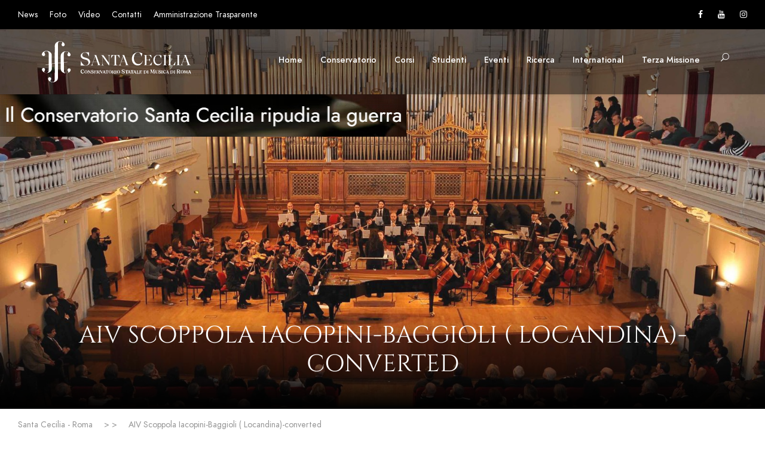

--- FILE ---
content_type: text/html; charset=UTF-8
request_url: http://dev.conservatoriosantacecilia.it/?attachment_id=54004
body_size: 13465
content:
<!DOCTYPE html>
<html lang="it-IT" class="no-js">
<head>
	<meta charset="UTF-8">
	<meta name="viewport" content="width=device-width, initial-scale=1">
	<link rel="profile" href="http://gmpg.org/xfn/11">
	<link rel="pingback" href="http://dev.conservatoriosantacecilia.it/xmlrpc.php">
	<meta name='robots' content='index, follow, max-image-preview:large, max-snippet:-1, max-video-preview:-1' />

	<!-- This site is optimized with the Yoast SEO plugin v20.1 - https://yoast.com/wordpress/plugins/seo/ -->
	<title>AIV Scoppola Iacopini-Baggioli ( Locandina)-converted - Santa Cecilia - Roma</title>
	<link rel="canonical" href="http://dev.conservatoriosantacecilia.it/" />
	<meta property="og:locale" content="it_IT" />
	<meta property="og:type" content="article" />
	<meta property="og:title" content="AIV Scoppola Iacopini-Baggioli ( Locandina)-converted - Santa Cecilia - Roma" />
	<meta property="og:description" content="AIV Scoppola Iacopini-Baggioli ( Locandina)-converted" />
	<meta property="og:url" content="http://dev.conservatoriosantacecilia.it/" />
	<meta property="og:site_name" content="Santa Cecilia - Roma" />
	<meta name="twitter:card" content="summary_large_image" />
	<script type="application/ld+json" class="yoast-schema-graph">{"@context":"https://schema.org","@graph":[{"@type":"WebPage","@id":"http://dev.conservatoriosantacecilia.it/","url":"http://dev.conservatoriosantacecilia.it/","name":"AIV Scoppola Iacopini-Baggioli ( Locandina)-converted - Santa Cecilia - Roma","isPartOf":{"@id":"http://dev.conservatoriosantacecilia.it/#website"},"primaryImageOfPage":{"@id":"http://dev.conservatoriosantacecilia.it/#primaryimage"},"image":{"@id":"http://dev.conservatoriosantacecilia.it/#primaryimage"},"thumbnailUrl":"","datePublished":"2018-11-16T13:12:16+00:00","dateModified":"2018-11-16T13:12:16+00:00","breadcrumb":{"@id":"http://dev.conservatoriosantacecilia.it/#breadcrumb"},"inLanguage":"it-IT","potentialAction":[{"@type":"ReadAction","target":["http://dev.conservatoriosantacecilia.it/"]}]},{"@type":"ImageObject","inLanguage":"it-IT","@id":"http://dev.conservatoriosantacecilia.it/#primaryimage","url":"","contentUrl":""},{"@type":"BreadcrumbList","@id":"http://dev.conservatoriosantacecilia.it/#breadcrumb","itemListElement":[{"@type":"ListItem","position":1,"name":"Home","item":"http://dev.conservatoriosantacecilia.it/"},{"@type":"ListItem","position":2,"name":"AIV Scoppola Iacopini-Baggioli ( Locandina)-converted"}]},{"@type":"WebSite","@id":"http://dev.conservatoriosantacecilia.it/#website","url":"http://dev.conservatoriosantacecilia.it/","name":"Santa Cecilia - Roma","description":"Conservatorio di Musica","potentialAction":[{"@type":"SearchAction","target":{"@type":"EntryPoint","urlTemplate":"http://dev.conservatoriosantacecilia.it/?s={search_term_string}"},"query-input":"required name=search_term_string"}],"inLanguage":"it-IT"}]}</script>
	<!-- / Yoast SEO plugin. -->


<link rel="alternate" type="application/rss+xml" title="Santa Cecilia - Roma &raquo; Feed" href="http://dev.conservatoriosantacecilia.it/feed/" />
<link rel="alternate" type="text/calendar" title="Santa Cecilia - Roma &raquo; iCal Feed" href="http://dev.conservatoriosantacecilia.it/eventi/?ical=1" />
<script type="text/javascript">
/* <![CDATA[ */
window._wpemojiSettings = {"baseUrl":"https:\/\/s.w.org\/images\/core\/emoji\/14.0.0\/72x72\/","ext":".png","svgUrl":"https:\/\/s.w.org\/images\/core\/emoji\/14.0.0\/svg\/","svgExt":".svg","source":{"concatemoji":"http:\/\/dev.conservatoriosantacecilia.it\/wp-includes\/js\/wp-emoji-release.min.js?ver=6.4.7"}};
/*! This file is auto-generated */
!function(i,n){var o,s,e;function c(e){try{var t={supportTests:e,timestamp:(new Date).valueOf()};sessionStorage.setItem(o,JSON.stringify(t))}catch(e){}}function p(e,t,n){e.clearRect(0,0,e.canvas.width,e.canvas.height),e.fillText(t,0,0);var t=new Uint32Array(e.getImageData(0,0,e.canvas.width,e.canvas.height).data),r=(e.clearRect(0,0,e.canvas.width,e.canvas.height),e.fillText(n,0,0),new Uint32Array(e.getImageData(0,0,e.canvas.width,e.canvas.height).data));return t.every(function(e,t){return e===r[t]})}function u(e,t,n){switch(t){case"flag":return n(e,"\ud83c\udff3\ufe0f\u200d\u26a7\ufe0f","\ud83c\udff3\ufe0f\u200b\u26a7\ufe0f")?!1:!n(e,"\ud83c\uddfa\ud83c\uddf3","\ud83c\uddfa\u200b\ud83c\uddf3")&&!n(e,"\ud83c\udff4\udb40\udc67\udb40\udc62\udb40\udc65\udb40\udc6e\udb40\udc67\udb40\udc7f","\ud83c\udff4\u200b\udb40\udc67\u200b\udb40\udc62\u200b\udb40\udc65\u200b\udb40\udc6e\u200b\udb40\udc67\u200b\udb40\udc7f");case"emoji":return!n(e,"\ud83e\udef1\ud83c\udffb\u200d\ud83e\udef2\ud83c\udfff","\ud83e\udef1\ud83c\udffb\u200b\ud83e\udef2\ud83c\udfff")}return!1}function f(e,t,n){var r="undefined"!=typeof WorkerGlobalScope&&self instanceof WorkerGlobalScope?new OffscreenCanvas(300,150):i.createElement("canvas"),a=r.getContext("2d",{willReadFrequently:!0}),o=(a.textBaseline="top",a.font="600 32px Arial",{});return e.forEach(function(e){o[e]=t(a,e,n)}),o}function t(e){var t=i.createElement("script");t.src=e,t.defer=!0,i.head.appendChild(t)}"undefined"!=typeof Promise&&(o="wpEmojiSettingsSupports",s=["flag","emoji"],n.supports={everything:!0,everythingExceptFlag:!0},e=new Promise(function(e){i.addEventListener("DOMContentLoaded",e,{once:!0})}),new Promise(function(t){var n=function(){try{var e=JSON.parse(sessionStorage.getItem(o));if("object"==typeof e&&"number"==typeof e.timestamp&&(new Date).valueOf()<e.timestamp+604800&&"object"==typeof e.supportTests)return e.supportTests}catch(e){}return null}();if(!n){if("undefined"!=typeof Worker&&"undefined"!=typeof OffscreenCanvas&&"undefined"!=typeof URL&&URL.createObjectURL&&"undefined"!=typeof Blob)try{var e="postMessage("+f.toString()+"("+[JSON.stringify(s),u.toString(),p.toString()].join(",")+"));",r=new Blob([e],{type:"text/javascript"}),a=new Worker(URL.createObjectURL(r),{name:"wpTestEmojiSupports"});return void(a.onmessage=function(e){c(n=e.data),a.terminate(),t(n)})}catch(e){}c(n=f(s,u,p))}t(n)}).then(function(e){for(var t in e)n.supports[t]=e[t],n.supports.everything=n.supports.everything&&n.supports[t],"flag"!==t&&(n.supports.everythingExceptFlag=n.supports.everythingExceptFlag&&n.supports[t]);n.supports.everythingExceptFlag=n.supports.everythingExceptFlag&&!n.supports.flag,n.DOMReady=!1,n.readyCallback=function(){n.DOMReady=!0}}).then(function(){return e}).then(function(){var e;n.supports.everything||(n.readyCallback(),(e=n.source||{}).concatemoji?t(e.concatemoji):e.wpemoji&&e.twemoji&&(t(e.twemoji),t(e.wpemoji)))}))}((window,document),window._wpemojiSettings);
/* ]]> */
</script>
<style id='wp-emoji-styles-inline-css' type='text/css'>

	img.wp-smiley, img.emoji {
		display: inline !important;
		border: none !important;
		box-shadow: none !important;
		height: 1em !important;
		width: 1em !important;
		margin: 0 0.07em !important;
		vertical-align: -0.1em !important;
		background: none !important;
		padding: 0 !important;
	}
</style>
<link rel='stylesheet' id='wp-block-library-css' href='http://dev.conservatoriosantacecilia.it/wp-includes/css/dist/block-library/style.min.css?ver=6.4.7' type='text/css' media='all' />
<style id='classic-theme-styles-inline-css' type='text/css'>
/*! This file is auto-generated */
.wp-block-button__link{color:#fff;background-color:#32373c;border-radius:9999px;box-shadow:none;text-decoration:none;padding:calc(.667em + 2px) calc(1.333em + 2px);font-size:1.125em}.wp-block-file__button{background:#32373c;color:#fff;text-decoration:none}
</style>
<style id='global-styles-inline-css' type='text/css'>
body{--wp--preset--color--black: #000000;--wp--preset--color--cyan-bluish-gray: #abb8c3;--wp--preset--color--white: #ffffff;--wp--preset--color--pale-pink: #f78da7;--wp--preset--color--vivid-red: #cf2e2e;--wp--preset--color--luminous-vivid-orange: #ff6900;--wp--preset--color--luminous-vivid-amber: #fcb900;--wp--preset--color--light-green-cyan: #7bdcb5;--wp--preset--color--vivid-green-cyan: #00d084;--wp--preset--color--pale-cyan-blue: #8ed1fc;--wp--preset--color--vivid-cyan-blue: #0693e3;--wp--preset--color--vivid-purple: #9b51e0;--wp--preset--gradient--vivid-cyan-blue-to-vivid-purple: linear-gradient(135deg,rgba(6,147,227,1) 0%,rgb(155,81,224) 100%);--wp--preset--gradient--light-green-cyan-to-vivid-green-cyan: linear-gradient(135deg,rgb(122,220,180) 0%,rgb(0,208,130) 100%);--wp--preset--gradient--luminous-vivid-amber-to-luminous-vivid-orange: linear-gradient(135deg,rgba(252,185,0,1) 0%,rgba(255,105,0,1) 100%);--wp--preset--gradient--luminous-vivid-orange-to-vivid-red: linear-gradient(135deg,rgba(255,105,0,1) 0%,rgb(207,46,46) 100%);--wp--preset--gradient--very-light-gray-to-cyan-bluish-gray: linear-gradient(135deg,rgb(238,238,238) 0%,rgb(169,184,195) 100%);--wp--preset--gradient--cool-to-warm-spectrum: linear-gradient(135deg,rgb(74,234,220) 0%,rgb(151,120,209) 20%,rgb(207,42,186) 40%,rgb(238,44,130) 60%,rgb(251,105,98) 80%,rgb(254,248,76) 100%);--wp--preset--gradient--blush-light-purple: linear-gradient(135deg,rgb(255,206,236) 0%,rgb(152,150,240) 100%);--wp--preset--gradient--blush-bordeaux: linear-gradient(135deg,rgb(254,205,165) 0%,rgb(254,45,45) 50%,rgb(107,0,62) 100%);--wp--preset--gradient--luminous-dusk: linear-gradient(135deg,rgb(255,203,112) 0%,rgb(199,81,192) 50%,rgb(65,88,208) 100%);--wp--preset--gradient--pale-ocean: linear-gradient(135deg,rgb(255,245,203) 0%,rgb(182,227,212) 50%,rgb(51,167,181) 100%);--wp--preset--gradient--electric-grass: linear-gradient(135deg,rgb(202,248,128) 0%,rgb(113,206,126) 100%);--wp--preset--gradient--midnight: linear-gradient(135deg,rgb(2,3,129) 0%,rgb(40,116,252) 100%);--wp--preset--font-size--small: 13px;--wp--preset--font-size--medium: 20px;--wp--preset--font-size--large: 36px;--wp--preset--font-size--x-large: 42px;--wp--preset--spacing--20: 0.44rem;--wp--preset--spacing--30: 0.67rem;--wp--preset--spacing--40: 1rem;--wp--preset--spacing--50: 1.5rem;--wp--preset--spacing--60: 2.25rem;--wp--preset--spacing--70: 3.38rem;--wp--preset--spacing--80: 5.06rem;--wp--preset--shadow--natural: 6px 6px 9px rgba(0, 0, 0, 0.2);--wp--preset--shadow--deep: 12px 12px 50px rgba(0, 0, 0, 0.4);--wp--preset--shadow--sharp: 6px 6px 0px rgba(0, 0, 0, 0.2);--wp--preset--shadow--outlined: 6px 6px 0px -3px rgba(255, 255, 255, 1), 6px 6px rgba(0, 0, 0, 1);--wp--preset--shadow--crisp: 6px 6px 0px rgba(0, 0, 0, 1);}:where(.is-layout-flex){gap: 0.5em;}:where(.is-layout-grid){gap: 0.5em;}body .is-layout-flow > .alignleft{float: left;margin-inline-start: 0;margin-inline-end: 2em;}body .is-layout-flow > .alignright{float: right;margin-inline-start: 2em;margin-inline-end: 0;}body .is-layout-flow > .aligncenter{margin-left: auto !important;margin-right: auto !important;}body .is-layout-constrained > .alignleft{float: left;margin-inline-start: 0;margin-inline-end: 2em;}body .is-layout-constrained > .alignright{float: right;margin-inline-start: 2em;margin-inline-end: 0;}body .is-layout-constrained > .aligncenter{margin-left: auto !important;margin-right: auto !important;}body .is-layout-constrained > :where(:not(.alignleft):not(.alignright):not(.alignfull)){max-width: var(--wp--style--global--content-size);margin-left: auto !important;margin-right: auto !important;}body .is-layout-constrained > .alignwide{max-width: var(--wp--style--global--wide-size);}body .is-layout-flex{display: flex;}body .is-layout-flex{flex-wrap: wrap;align-items: center;}body .is-layout-flex > *{margin: 0;}body .is-layout-grid{display: grid;}body .is-layout-grid > *{margin: 0;}:where(.wp-block-columns.is-layout-flex){gap: 2em;}:where(.wp-block-columns.is-layout-grid){gap: 2em;}:where(.wp-block-post-template.is-layout-flex){gap: 1.25em;}:where(.wp-block-post-template.is-layout-grid){gap: 1.25em;}.has-black-color{color: var(--wp--preset--color--black) !important;}.has-cyan-bluish-gray-color{color: var(--wp--preset--color--cyan-bluish-gray) !important;}.has-white-color{color: var(--wp--preset--color--white) !important;}.has-pale-pink-color{color: var(--wp--preset--color--pale-pink) !important;}.has-vivid-red-color{color: var(--wp--preset--color--vivid-red) !important;}.has-luminous-vivid-orange-color{color: var(--wp--preset--color--luminous-vivid-orange) !important;}.has-luminous-vivid-amber-color{color: var(--wp--preset--color--luminous-vivid-amber) !important;}.has-light-green-cyan-color{color: var(--wp--preset--color--light-green-cyan) !important;}.has-vivid-green-cyan-color{color: var(--wp--preset--color--vivid-green-cyan) !important;}.has-pale-cyan-blue-color{color: var(--wp--preset--color--pale-cyan-blue) !important;}.has-vivid-cyan-blue-color{color: var(--wp--preset--color--vivid-cyan-blue) !important;}.has-vivid-purple-color{color: var(--wp--preset--color--vivid-purple) !important;}.has-black-background-color{background-color: var(--wp--preset--color--black) !important;}.has-cyan-bluish-gray-background-color{background-color: var(--wp--preset--color--cyan-bluish-gray) !important;}.has-white-background-color{background-color: var(--wp--preset--color--white) !important;}.has-pale-pink-background-color{background-color: var(--wp--preset--color--pale-pink) !important;}.has-vivid-red-background-color{background-color: var(--wp--preset--color--vivid-red) !important;}.has-luminous-vivid-orange-background-color{background-color: var(--wp--preset--color--luminous-vivid-orange) !important;}.has-luminous-vivid-amber-background-color{background-color: var(--wp--preset--color--luminous-vivid-amber) !important;}.has-light-green-cyan-background-color{background-color: var(--wp--preset--color--light-green-cyan) !important;}.has-vivid-green-cyan-background-color{background-color: var(--wp--preset--color--vivid-green-cyan) !important;}.has-pale-cyan-blue-background-color{background-color: var(--wp--preset--color--pale-cyan-blue) !important;}.has-vivid-cyan-blue-background-color{background-color: var(--wp--preset--color--vivid-cyan-blue) !important;}.has-vivid-purple-background-color{background-color: var(--wp--preset--color--vivid-purple) !important;}.has-black-border-color{border-color: var(--wp--preset--color--black) !important;}.has-cyan-bluish-gray-border-color{border-color: var(--wp--preset--color--cyan-bluish-gray) !important;}.has-white-border-color{border-color: var(--wp--preset--color--white) !important;}.has-pale-pink-border-color{border-color: var(--wp--preset--color--pale-pink) !important;}.has-vivid-red-border-color{border-color: var(--wp--preset--color--vivid-red) !important;}.has-luminous-vivid-orange-border-color{border-color: var(--wp--preset--color--luminous-vivid-orange) !important;}.has-luminous-vivid-amber-border-color{border-color: var(--wp--preset--color--luminous-vivid-amber) !important;}.has-light-green-cyan-border-color{border-color: var(--wp--preset--color--light-green-cyan) !important;}.has-vivid-green-cyan-border-color{border-color: var(--wp--preset--color--vivid-green-cyan) !important;}.has-pale-cyan-blue-border-color{border-color: var(--wp--preset--color--pale-cyan-blue) !important;}.has-vivid-cyan-blue-border-color{border-color: var(--wp--preset--color--vivid-cyan-blue) !important;}.has-vivid-purple-border-color{border-color: var(--wp--preset--color--vivid-purple) !important;}.has-vivid-cyan-blue-to-vivid-purple-gradient-background{background: var(--wp--preset--gradient--vivid-cyan-blue-to-vivid-purple) !important;}.has-light-green-cyan-to-vivid-green-cyan-gradient-background{background: var(--wp--preset--gradient--light-green-cyan-to-vivid-green-cyan) !important;}.has-luminous-vivid-amber-to-luminous-vivid-orange-gradient-background{background: var(--wp--preset--gradient--luminous-vivid-amber-to-luminous-vivid-orange) !important;}.has-luminous-vivid-orange-to-vivid-red-gradient-background{background: var(--wp--preset--gradient--luminous-vivid-orange-to-vivid-red) !important;}.has-very-light-gray-to-cyan-bluish-gray-gradient-background{background: var(--wp--preset--gradient--very-light-gray-to-cyan-bluish-gray) !important;}.has-cool-to-warm-spectrum-gradient-background{background: var(--wp--preset--gradient--cool-to-warm-spectrum) !important;}.has-blush-light-purple-gradient-background{background: var(--wp--preset--gradient--blush-light-purple) !important;}.has-blush-bordeaux-gradient-background{background: var(--wp--preset--gradient--blush-bordeaux) !important;}.has-luminous-dusk-gradient-background{background: var(--wp--preset--gradient--luminous-dusk) !important;}.has-pale-ocean-gradient-background{background: var(--wp--preset--gradient--pale-ocean) !important;}.has-electric-grass-gradient-background{background: var(--wp--preset--gradient--electric-grass) !important;}.has-midnight-gradient-background{background: var(--wp--preset--gradient--midnight) !important;}.has-small-font-size{font-size: var(--wp--preset--font-size--small) !important;}.has-medium-font-size{font-size: var(--wp--preset--font-size--medium) !important;}.has-large-font-size{font-size: var(--wp--preset--font-size--large) !important;}.has-x-large-font-size{font-size: var(--wp--preset--font-size--x-large) !important;}
.wp-block-navigation a:where(:not(.wp-element-button)){color: inherit;}
:where(.wp-block-post-template.is-layout-flex){gap: 1.25em;}:where(.wp-block-post-template.is-layout-grid){gap: 1.25em;}
:where(.wp-block-columns.is-layout-flex){gap: 2em;}:where(.wp-block-columns.is-layout-grid){gap: 2em;}
.wp-block-pullquote{font-size: 1.5em;line-height: 1.6;}
</style>
<link rel='stylesheet' id='gdlr-core-google-font-css' href='http://dev.conservatoriosantacecilia.it/wp-content/uploads/fonts/90c53934c606ce13564d1c4a136bfca5/font.css?v=1675935554' type='text/css' media='all' />
<link rel='stylesheet' id='font-awesome-css' href='http://dev.conservatoriosantacecilia.it/wp-content/plugins/goodlayers-core/plugins/fontawesome/font-awesome.css?ver=6.4.7' type='text/css' media='all' />
<link rel='stylesheet' id='elegant-font-css' href='http://dev.conservatoriosantacecilia.it/wp-content/plugins/goodlayers-core/plugins/elegant/elegant-font.css?ver=6.4.7' type='text/css' media='all' />
<link rel='stylesheet' id='gdlr-core-plugin-css' href='http://dev.conservatoriosantacecilia.it/wp-content/plugins/goodlayers-core/plugins/style.css?ver=1676278888' type='text/css' media='all' />
<link rel='stylesheet' id='gdlr-core-page-builder-css' href='http://dev.conservatoriosantacecilia.it/wp-content/plugins/goodlayers-core/include/css/page-builder.css?ver=6.4.7' type='text/css' media='all' />
<link rel='stylesheet' id='dashicons-css' href='http://dev.conservatoriosantacecilia.it/wp-includes/css/dashicons.min.css?ver=6.4.7' type='text/css' media='all' />
<link rel='stylesheet' id='post-views-counter-frontend-css' href='http://dev.conservatoriosantacecilia.it/wp-content/plugins/post-views-counter/css/frontend.min.css?ver=1.3.12' type='text/css' media='all' />
<link rel='stylesheet' id='kingster-style-core-css' href='http://dev.conservatoriosantacecilia.it/wp-content/themes/kingster/css/style-core.css?ver=6.4.7' type='text/css' media='all' />
<link rel='stylesheet' id='kingster-custom-style-css' href='http://dev.conservatoriosantacecilia.it/wp-content/uploads/kingster-style-custom.css?1675935423&#038;ver=6.4.7' type='text/css' media='all' />
<link rel='stylesheet' id='conservatoriosantacecilia-style-css' href='http://dev.conservatoriosantacecilia.it/wp-content/themes/conservatoriosantacecilia.it/style.css?ver=1.0.0' type='text/css' media='all' />
<link rel='stylesheet' id='kingster-child-theme-style-css' href='http://dev.conservatoriosantacecilia.it/wp-content/themes/conservatoriosantacecilia.it/style.css?ver=6.4.7' type='text/css' media='all' />
<link rel='stylesheet' id='kingster-learnpress-css' href='http://dev.conservatoriosantacecilia.it/wp-content/themes/kingster/learnpress/kingster-learnpress.css?ver=6.4.7' type='text/css' media='all' />
<link rel='stylesheet' id='kingster-learnpress-pb-css' href='http://dev.conservatoriosantacecilia.it/wp-content/themes/kingster/learnpress/kingster-learnpress-pb.css?ver=6.4.7' type='text/css' media='all' />
<script type="text/javascript" src="http://dev.conservatoriosantacecilia.it/wp-includes/js/jquery/jquery.min.js?ver=3.7.1" id="jquery-core-js"></script>
<script type="text/javascript" src="http://dev.conservatoriosantacecilia.it/wp-includes/js/jquery/jquery-migrate.min.js?ver=3.4.1" id="jquery-migrate-js"></script>
<!--[if lt IE 9]>
<script type="text/javascript" src="http://dev.conservatoriosantacecilia.it/wp-content/themes/kingster/js/html5.js?ver=6.4.7" id="kingster-html5js-js"></script>
<![endif]-->
<script type="text/javascript" src="http://dev.conservatoriosantacecilia.it/wp-content/themes/kingster/learnpress/kingster-learnpress.js?ver=6.4.7" id="kingster-learnpress-js"></script>
<link rel="https://api.w.org/" href="http://dev.conservatoriosantacecilia.it/wp-json/" /><link rel="alternate" type="application/json" href="http://dev.conservatoriosantacecilia.it/wp-json/wp/v2/media/54004" /><link rel="EditURI" type="application/rsd+xml" title="RSD" href="http://dev.conservatoriosantacecilia.it/xmlrpc.php?rsd" />
<meta name="generator" content="WordPress 6.4.7" />
<link rel='shortlink' href='http://dev.conservatoriosantacecilia.it/?p=54004' />
<link rel="alternate" type="application/json+oembed" href="http://dev.conservatoriosantacecilia.it/wp-json/oembed/1.0/embed?url=http%3A%2F%2Fdev.conservatoriosantacecilia.it%2F%3Fattachment_id%3D54004" />
<link rel="alternate" type="text/xml+oembed" href="http://dev.conservatoriosantacecilia.it/wp-json/oembed/1.0/embed?url=http%3A%2F%2Fdev.conservatoriosantacecilia.it%2F%3Fattachment_id%3D54004&#038;format=xml" />
<meta name="tec-api-version" content="v1"><meta name="tec-api-origin" content="http://dev.conservatoriosantacecilia.it"><link rel="alternate" href="http://dev.conservatoriosantacecilia.it/wp-json/tribe/events/v1/" /><meta name="generator" content="Powered by Slider Revolution 6.5.20 - responsive, Mobile-Friendly Slider Plugin for WordPress with comfortable drag and drop interface." />
<link rel="icon" href="http://dev.conservatoriosantacecilia.it/wp-content/uploads/2021/12/cropped-Favicon-32x32.jpeg" sizes="32x32" />
<link rel="icon" href="http://dev.conservatoriosantacecilia.it/wp-content/uploads/2021/12/cropped-Favicon-192x192.jpeg" sizes="192x192" />
<link rel="apple-touch-icon" href="http://dev.conservatoriosantacecilia.it/wp-content/uploads/2021/12/cropped-Favicon-180x180.jpeg" />
<meta name="msapplication-TileImage" content="http://dev.conservatoriosantacecilia.it/wp-content/uploads/2021/12/cropped-Favicon-270x270.jpeg" />
<script>function setREVStartSize(e){
			//window.requestAnimationFrame(function() {
				window.RSIW = window.RSIW===undefined ? window.innerWidth : window.RSIW;
				window.RSIH = window.RSIH===undefined ? window.innerHeight : window.RSIH;
				try {
					var pw = document.getElementById(e.c).parentNode.offsetWidth,
						newh;
					pw = pw===0 || isNaN(pw) ? window.RSIW : pw;
					e.tabw = e.tabw===undefined ? 0 : parseInt(e.tabw);
					e.thumbw = e.thumbw===undefined ? 0 : parseInt(e.thumbw);
					e.tabh = e.tabh===undefined ? 0 : parseInt(e.tabh);
					e.thumbh = e.thumbh===undefined ? 0 : parseInt(e.thumbh);
					e.tabhide = e.tabhide===undefined ? 0 : parseInt(e.tabhide);
					e.thumbhide = e.thumbhide===undefined ? 0 : parseInt(e.thumbhide);
					e.mh = e.mh===undefined || e.mh=="" || e.mh==="auto" ? 0 : parseInt(e.mh,0);
					if(e.layout==="fullscreen" || e.l==="fullscreen")
						newh = Math.max(e.mh,window.RSIH);
					else{
						e.gw = Array.isArray(e.gw) ? e.gw : [e.gw];
						for (var i in e.rl) if (e.gw[i]===undefined || e.gw[i]===0) e.gw[i] = e.gw[i-1];
						e.gh = e.el===undefined || e.el==="" || (Array.isArray(e.el) && e.el.length==0)? e.gh : e.el;
						e.gh = Array.isArray(e.gh) ? e.gh : [e.gh];
						for (var i in e.rl) if (e.gh[i]===undefined || e.gh[i]===0) e.gh[i] = e.gh[i-1];
											
						var nl = new Array(e.rl.length),
							ix = 0,
							sl;
						e.tabw = e.tabhide>=pw ? 0 : e.tabw;
						e.thumbw = e.thumbhide>=pw ? 0 : e.thumbw;
						e.tabh = e.tabhide>=pw ? 0 : e.tabh;
						e.thumbh = e.thumbhide>=pw ? 0 : e.thumbh;
						for (var i in e.rl) nl[i] = e.rl[i]<window.RSIW ? 0 : e.rl[i];
						sl = nl[0];
						for (var i in nl) if (sl>nl[i] && nl[i]>0) { sl = nl[i]; ix=i;}
						var m = pw>(e.gw[ix]+e.tabw+e.thumbw) ? 1 : (pw-(e.tabw+e.thumbw)) / (e.gw[ix]);
						newh =  (e.gh[ix] * m) + (e.tabh + e.thumbh);
					}
					var el = document.getElementById(e.c);
					if (el!==null && el) el.style.height = newh+"px";
					el = document.getElementById(e.c+"_wrapper");
					if (el!==null && el) {
						el.style.height = newh+"px";
						el.style.display = "block";
					}
				} catch(e){
					console.log("Failure at Presize of Slider:" + e)
				}
			//});
		  };</script>
</head>

<body class="attachment attachment-template-default single single-attachment postid-54004 attachmentid-54004 attachment-pdf gdlr-core-body tribe-no-js kingster-body kingster-body-front kingster-full  kingster-with-sticky-navigation  kingster-blockquote-style-1 gdlr-core-link-to-lightbox">
<div class="kingster-mobile-header-wrap" ><div class="kingster-mobile-header kingster-header-background kingster-style-slide kingster-sticky-mobile-navigation " id="kingster-mobile-header" ><div class="kingster-mobile-header-container kingster-container clearfix" ><div class="kingster-logo  kingster-item-pdlr"><div class="kingster-logo-inner"><a class="" href="http://dev.conservatoriosantacecilia.it/" ><img src="http://dev.conservatoriosantacecilia.it/wp-content/uploads/2021/12/Logo_CSC_Horiz_Web_neg_2.svg" alt="" title="Logo_CSC_Horiz_Web_neg_2" /></a></div></div><div class="kingster-mobile-menu-right" ><div class="kingster-main-menu-search" id="kingster-mobile-top-search" ><i class="fa fa-search" ></i></div><div class="kingster-top-search-wrap" >
	<div class="kingster-top-search-close" ></div>

	<div class="kingster-top-search-row" >
		<div class="kingster-top-search-cell" >
			<form role="search" method="get" class="search-form" action="http://dev.conservatoriosantacecilia.it/">
	<input type="text" class="search-field kingster-title-font" placeholder="Search..." value="" name="s">
	<div class="kingster-top-search-submit"><i class="fa fa-search" ></i></div>
	<input type="submit" class="search-submit" value="Search">
	<div class="kingster-top-search-close"><i class="icon_close" ></i></div>
	<input type="hidden" name="ref" value="course"/><input type="hidden" name="post_type" value="lp_course"/>	
</form>
		</div>
	</div>

</div>
<div class="kingster-overlay-menu kingster-mobile-menu" id="kingster-mobile-menu" ><a class="kingster-overlay-menu-icon kingster-mobile-menu-button kingster-mobile-button-hamburger" href="#" ><span></span></a><div class="kingster-overlay-menu-content kingster-navigation-font" ><div class="kingster-overlay-menu-close" ></div><div class="kingster-overlay-menu-row" ><div class="kingster-overlay-menu-cell" ><ul id="menu-mobile" class="menu"><li class="menu-item menu-item-type-post_type menu-item-object-page menu-item-home menu-item-95227"><a href="http://dev.conservatoriosantacecilia.it/">Home</a></li>
<li class="menu-item menu-item-type-custom menu-item-object-custom menu-item-has-children menu-item-93793"><a>Conservatorio</a>
<ul class="sub-menu">
	<li class="menu-item menu-item-type-post_type menu-item-object-page menu-item-93804"><a href="http://dev.conservatoriosantacecilia.it/la-storia/">Storia</a></li>
	<li class="menu-item menu-item-type-custom menu-item-object-custom menu-item-has-children menu-item-93795"><a>Organi istituzionali</a>
	<ul class="sub-menu">
		<li class="menu-item menu-item-type-post_type menu-item-object-page menu-item-93796"><a href="http://dev.conservatoriosantacecilia.it/il-presidente/">Presidente</a></li>
		<li class="menu-item menu-item-type-post_type menu-item-object-page menu-item-93797"><a href="http://dev.conservatoriosantacecilia.it/direttore/">Direttore</a></li>
		<li class="menu-item menu-item-type-post_type menu-item-object-page menu-item-93798"><a href="http://dev.conservatoriosantacecilia.it/consiglio-di-amministrazione/">Consiglio di Amministrazione</a></li>
		<li class="menu-item menu-item-type-post_type menu-item-object-page menu-item-93799"><a href="http://dev.conservatoriosantacecilia.it/consiglio-accademico/">Consiglio Accademico</a></li>
		<li class="menu-item menu-item-type-post_type menu-item-object-page menu-item-93800"><a href="http://dev.conservatoriosantacecilia.it/revisori-dei-conti/">Revisori dei conti</a></li>
		<li class="menu-item menu-item-type-post_type menu-item-object-page menu-item-93801"><a href="http://dev.conservatoriosantacecilia.it/nucleo-di-valutazione/">Nucleo di valutazione</a></li>
		<li class="menu-item menu-item-type-post_type menu-item-object-page menu-item-93802"><a href="http://dev.conservatoriosantacecilia.it/elenco-docenti/">Collegio dei professori</a></li>
		<li class="menu-item menu-item-type-post_type menu-item-object-page menu-item-93803"><a href="http://dev.conservatoriosantacecilia.it/la-consulta-degli-studenti/">Consulta degli studenti</a></li>
	</ul>
</li>
	<li class="menu-item menu-item-type-post_type menu-item-object-page menu-item-93836"><a href="http://dev.conservatoriosantacecilia.it/dipartimenti-aree-scuole-e-corsi/">Dipartimenti, aree, scuole e corsi</a></li>
	<li class="menu-item menu-item-type-post_type menu-item-object-page menu-item-93837"><a href="http://dev.conservatoriosantacecilia.it/elenco-docenti/">Professori</a></li>
	<li class="menu-item menu-item-type-post_type menu-item-object-page menu-item-93855"><a href="http://dev.conservatoriosantacecilia.it/alumni/">Alumni</a></li>
	<li class="menu-item menu-item-type-post_type menu-item-object-page menu-item-93807"><a href="http://dev.conservatoriosantacecilia.it/organo-e-sala-accademica/">Sala accademica</a></li>
	<li class="menu-item menu-item-type-post_type menu-item-object-page menu-item-93805"><a href="http://dev.conservatoriosantacecilia.it/la-biblioteca/">Biblioteca</a></li>
	<li class="menu-item menu-item-type-post_type menu-item-object-page menu-item-93808"><a href="http://dev.conservatoriosantacecilia.it/ar/">Archivio storico</a></li>
	<li class="menu-item menu-item-type-post_type menu-item-object-page menu-item-93810"><a href="http://dev.conservatoriosantacecilia.it/museo-degli-strumenti/">Museo degli strumenti</a></li>
	<li class="menu-item menu-item-type-post_type menu-item-object-page menu-item-93806"><a href="http://dev.conservatoriosantacecilia.it/liuteria/">Liuteria</a></li>
	<li class="menu-item menu-item-type-post_type menu-item-object-page menu-item-93811"><a href="http://dev.conservatoriosantacecilia.it/partner-accordi-convenzioni/">Partner, accordi, convenzioni</a></li>
	<li class="menu-item menu-item-type-post_type menu-item-object-page menu-item-93812"><a href="http://dev.conservatoriosantacecilia.it/contatti/">Contatti</a></li>
	<li class="menu-item menu-item-type-post_type menu-item-object-page menu-item-95228"><a href="http://dev.conservatoriosantacecilia.it/norme-anti-covid/">Disposizioni Covid</a></li>
</ul>
</li>
<li class="menu-item menu-item-type-custom menu-item-object-custom menu-item-has-children menu-item-93813"><a href="#">Corsi</a>
<ul class="sub-menu">
	<li class="menu-item menu-item-type-custom menu-item-object-custom menu-item-95229"><a href="/wp-content/uploads/2015/11/Regolamento-didattico.pdf">Regolamento didattico</a></li>
	<li class="menu-item menu-item-type-post_type menu-item-object-page menu-item-95230"><a href="http://dev.conservatoriosantacecilia.it/offerta-formativa/">Offerta Formativa</a></li>
	<li class="menu-item menu-item-type-custom menu-item-object-custom menu-item-has-children menu-item-95247"><a href="#">Triennio 1° Livello</a>
	<ul class="sub-menu">
		<li class="menu-item menu-item-type-post_type menu-item-object-page menu-item-93815"><a href="http://dev.conservatoriosantacecilia.it/presentazione-triennio-primo-livello/">Informazioni generali</a></li>
		<li class="menu-item menu-item-type-post_type menu-item-object-page menu-item-93816"><a href="http://dev.conservatoriosantacecilia.it/triennio-piani-di-studio-e-ammissione/">Piani di studio e ammissione</a></li>
		<li class="menu-item menu-item-type-post_type menu-item-object-page menu-item-93818"><a href="http://dev.conservatoriosantacecilia.it/programmi-dei-docenti-triennio/">Programmi dei docenti</a></li>
	</ul>
</li>
	<li class="menu-item menu-item-type-custom menu-item-object-custom menu-item-has-children menu-item-95248"><a href="#">Biennio 2 livello</a>
	<ul class="sub-menu">
		<li class="menu-item menu-item-type-post_type menu-item-object-page menu-item-93820"><a href="http://dev.conservatoriosantacecilia.it/presentazione-biennio-secondo-livello/">Informazioni generali</a></li>
		<li class="menu-item menu-item-type-post_type menu-item-object-page menu-item-95231"><a href="http://dev.conservatoriosantacecilia.it/biennio-piani-di-studio-e-ammissione/">Piani di studio e ammissione</a></li>
		<li class="menu-item menu-item-type-post_type menu-item-object-page menu-item-93824"><a href="http://dev.conservatoriosantacecilia.it/programmi-dei-docenti-biennio/">Programmi dei docenti</a></li>
	</ul>
</li>
	<li class="menu-item menu-item-type-post_type menu-item-object-page menu-item-93825"><a href="http://dev.conservatoriosantacecilia.it/vecchio-ordinamento-2/">Vecchio Ordinamento</a></li>
	<li class="menu-item menu-item-type-post_type menu-item-object-page menu-item-95234"><a href="http://dev.conservatoriosantacecilia.it/programmi-di-studio-e-di-ammissione/">Corsi propedeutici</a></li>
	<li class="menu-item menu-item-type-custom menu-item-object-custom menu-item-has-children menu-item-93826"><a>Master</a>
	<ul class="sub-menu">
		<li class="menu-item menu-item-type-post_type menu-item-object-course menu-item-93827"><a href="http://dev.conservatoriosantacecilia.it/course/master-di-i-livello-in-musica-per-videogiochi/">Master di 1° livello in musica per videogiochi</a></li>
		<li class="menu-item menu-item-type-post_type menu-item-object-course menu-item-93828"><a href="http://dev.conservatoriosantacecilia.it/course/master-di-i-livello-in-film-scoring/">Master di 1° livello in film scoring</a></li>
		<li class="menu-item menu-item-type-post_type menu-item-object-course menu-item-93829"><a href="http://dev.conservatoriosantacecilia.it/course/master-di-ii-livello-in-interpretazione-della-musica-contemporanea/">Master di 2° livello in interpretazione della musica contemporanea</a></li>
		<li class="menu-item menu-item-type-post_type menu-item-object-course menu-item-93832"><a href="http://dev.conservatoriosantacecilia.it/course/master-in-tecniche-dellimprovvisazione-coreutico-musicale/">Master in tecniche dell’improvvisazione coreutico-musicale</a></li>
		<li class="menu-item menu-item-type-post_type menu-item-object-course menu-item-93833"><a href="http://dev.conservatoriosantacecilia.it/course/master-in-ingegneria-del-suono-e-dello-spettacolo/">Master in ingegneria del suono e dello spettacolo</a></li>
		<li class="menu-item menu-item-type-post_type menu-item-object-course menu-item-93834"><a href="http://dev.conservatoriosantacecilia.it/course/master-di-2-livello-aremus-artistic-research-in-music/">Master di 2° Livello AREMUS – artistic research in music</a></li>
	</ul>
</li>
	<li class="menu-item menu-item-type-post_type menu-item-object-page menu-item-93835"><a href="http://dev.conservatoriosantacecilia.it/corsi-per-diversamente-abili/">Corsi per diversamente abili</a></li>
	<li class="menu-item menu-item-type-post_type menu-item-object-page menu-item-93840"><a href="http://dev.conservatoriosantacecilia.it/modalita-di-ammissione/">Modalità di ammissione</a></li>
	<li class="menu-item menu-item-type-post_type menu-item-object-page menu-item-93838"><a href="http://dev.conservatoriosantacecilia.it/ects-ds/">ECTS/DS</a></li>
	<li class="menu-item menu-item-type-post_type menu-item-object-page menu-item-95235"><a href="http://dev.conservatoriosantacecilia.it/moodle/">Piattaforma moodle</a></li>
	<li class="menu-item menu-item-type-post_type menu-item-object-page menu-item-95236"><a href="http://dev.conservatoriosantacecilia.it/carta-del-docente/">Carta del docente</a></li>
</ul>
</li>
<li class="menu-item menu-item-type-custom menu-item-object-custom menu-item-has-children menu-item-93843"><a>Studenti</a>
<ul class="sub-menu">
	<li class="menu-item menu-item-type-post_type menu-item-object-page menu-item-93845"><a href="http://dev.conservatoriosantacecilia.it/modulistica-3/">Modulistica</a></li>
	<li class="menu-item menu-item-type-post_type menu-item-object-page menu-item-95237"><a href="http://dev.conservatoriosantacecilia.it/iscrizioni-ai-corsi/">Iscrizioni</a></li>
	<li class="menu-item menu-item-type-post_type menu-item-object-page menu-item-95238"><a href="http://dev.conservatoriosantacecilia.it/ammissioni-studenti/">Ammissioni</a></li>
	<li class="menu-item menu-item-type-post_type menu-item-object-page menu-item-93853"><a href="http://dev.conservatoriosantacecilia.it/faq/">FAQ</a></li>
	<li class="menu-item menu-item-type-post_type menu-item-object-page menu-item-95239"><a href="http://dev.conservatoriosantacecilia.it/avvisi-corsi/">Avvisi corsi e esami</a></li>
	<li class="menu-item menu-item-type-post_type menu-item-object-page menu-item-95240"><a href="http://dev.conservatoriosantacecilia.it/riconoscimento-crediti/">Riconoscimento crediti</a></li>
	<li class="menu-item menu-item-type-post_type menu-item-object-page menu-item-95241"><a href="http://dev.conservatoriosantacecilia.it/bandi-e-borse/">Bandi e borse</a></li>
	<li class="menu-item menu-item-type-post_type menu-item-object-page menu-item-95242"><a href="http://dev.conservatoriosantacecilia.it/premi-studenti-e-diplomati/">Premi studenti e diplomati</a></li>
	<li class="menu-item menu-item-type-post_type menu-item-object-page menu-item-93849"><a href="http://dev.conservatoriosantacecilia.it/erasmus/">ERASMUS+</a></li>
	<li class="menu-item menu-item-type-post_type menu-item-object-page menu-item-95243"><a href="http://dev.conservatoriosantacecilia.it/alloggi-studenti/">Alloggi studenti</a></li>
	<li class="menu-item menu-item-type-post_type menu-item-object-page menu-item-93850"><a href="http://dev.conservatoriosantacecilia.it/esami-cambridge/">Esami Cambridge</a></li>
	<li class="menu-item menu-item-type-post_type menu-item-object-page menu-item-93851"><a href="http://dev.conservatoriosantacecilia.it/ensemble/">Ensemble</a></li>
	<li class="menu-item menu-item-type-post_type menu-item-object-page menu-item-93852"><a href="http://dev.conservatoriosantacecilia.it/repertori-online/">Repertori online</a></li>
	<li class="menu-item menu-item-type-post_type menu-item-object-page menu-item-93848"><a href="http://dev.conservatoriosantacecilia.it/tesi-diplomati/">Tesi Diplomati</a></li>
	<li class="menu-item menu-item-type-post_type menu-item-object-page menu-item-93847"><a href="http://dev.conservatoriosantacecilia.it/la-consulta-degli-studenti/">Consulta degli Studenti</a></li>
	<li class="menu-item menu-item-type-custom menu-item-object-custom menu-item-95244"><a href="/wp-content/uploads/2017/09/2017.09.22.Regolamento-disciplinare-studenti-S.Cecilia-DEF.pdf">Regolamento disciplinare studenti</a></li>
</ul>
</li>
<li class="menu-item menu-item-type-post_type menu-item-object-page menu-item-93854"><a href="http://dev.conservatoriosantacecilia.it/calendario-eventi/">Eventi</a></li>
<li class="menu-item menu-item-type-custom menu-item-object-custom menu-item-has-children menu-item-93856"><a>Ricerca</a>
<ul class="sub-menu">
	<li class="menu-item menu-item-type-post_type menu-item-object-page menu-item-93857"><a href="http://dev.conservatoriosantacecilia.it/ricerca-artistica/">Ricerca artistica</a></li>
	<li class="menu-item menu-item-type-post_type menu-item-object-page menu-item-95245"><a href="http://dev.conservatoriosantacecilia.it/cupola/">La cupola di ascolto immersivo</a></li>
	<li class="menu-item menu-item-type-post_type menu-item-object-page menu-item-95246"><a href="http://dev.conservatoriosantacecilia.it/master-di-ii-livello-aremus-artistic-research-in-music/">Master di 2° livello AREMUS &#8211; artistic research in music</a></li>
</ul>
</li>
<li class="menu-item menu-item-type-custom menu-item-object-custom menu-item-has-children menu-item-93862"><a href="#">International</a>
<ul class="sub-menu">
	<li class="menu-item menu-item-type-post_type menu-item-object-page menu-item-95250"><a href="http://dev.conservatoriosantacecilia.it/relazioni-internazionali/">Progetti Internazionali</a></li>
	<li class="menu-item menu-item-type-post_type menu-item-object-page menu-item-95249"><a href="http://dev.conservatoriosantacecilia.it/erasmus/">ERASMUS+</a></li>
	<li class="menu-item menu-item-type-post_type menu-item-object-page menu-item-95251"><a href="http://dev.conservatoriosantacecilia.it/istituti-partner/">Istituti partner</a></li>
	<li class="menu-item menu-item-type-post_type menu-item-object-page menu-item-95252"><a href="http://dev.conservatoriosantacecilia.it/eche-eps/">ECHE-EPS</a></li>
	<li class="menu-item menu-item-type-post_type menu-item-object-page menu-item-95253"><a href="http://dev.conservatoriosantacecilia.it/commissione-relazioni-internazionali/">Commissione relazioni internazionali</a></li>
	<li class="menu-item menu-item-type-post_type menu-item-object-page menu-item-95254"><a href="http://dev.conservatoriosantacecilia.it/news-international/">News International</a></li>
</ul>
</li>
<li class="menu-item menu-item-type-custom menu-item-object-custom menu-item-has-children menu-item-93868"><a>Terza Missione</a>
<ul class="sub-menu">
	<li class="menu-item menu-item-type-post_type menu-item-object-page menu-item-93869"><a href="http://dev.conservatoriosantacecilia.it/progetti-terza-missione/">Progetti Terza Missione</a></li>
	<li class="menu-item menu-item-type-post_type menu-item-object-page menu-item-93871"><a href="http://dev.conservatoriosantacecilia.it/fondo-librario-in-braille/">Fondo librario in Braille</a></li>
	<li class="menu-item menu-item-type-post_type menu-item-object-page menu-item-93872"><a href="http://dev.conservatoriosantacecilia.it/corsi-per-diversamente-abili/">Corsi per diversamente abili</a></li>
	<li class="menu-item menu-item-type-post_type menu-item-object-page menu-item-95255"><a href="http://dev.conservatoriosantacecilia.it/commissione-per-la-disabilita-2/">Commissione per la disabilità</a></li>
</ul>
</li>
<li class="menu-item menu-item-type-post_type menu-item-object-page menu-item-93878"><a href="http://dev.conservatoriosantacecilia.it/amministrazionetrasparente/">Amministrazione Trasparente</a></li>
<li class="menu-item menu-item-type-post_type menu-item-object-page menu-item-93874"><a href="http://dev.conservatoriosantacecilia.it/news/">News</a></li>
<li class="menu-item menu-item-type-post_type menu-item-object-page menu-item-93879"><a href="http://dev.conservatoriosantacecilia.it/photogallery/">Foto</a></li>
<li class="menu-item menu-item-type-post_type menu-item-object-page menu-item-93876"><a href="http://dev.conservatoriosantacecilia.it/video/">Video</a></li>
<li class="menu-item menu-item-type-post_type menu-item-object-page menu-item-93877"><a href="http://dev.conservatoriosantacecilia.it/orari-e-contatti/">Contatti</a></li>
</ul></div></div></div></div></div></div></div></div><div class="kingster-body-outer-wrapper ">
		<div class="kingster-body-wrapper clearfix  kingster-with-transparent-header kingster-with-frame">
	<div class="kingster-header-background-transparent" ><div class="kingster-top-bar" ><div class="kingster-top-bar-background" ></div><div class="kingster-top-bar-container kingster-container " ><div class="kingster-top-bar-container-inner clearfix" ><div class="kingster-top-bar-left kingster-item-pdlr"><ul id="kingster-top-bar-menu" class="sf-menu kingster-top-bar-menu kingster-top-bar-left-menu"><li  class="menu-item menu-item-type-post_type menu-item-object-page menu-item-90749 kingster-normal-menu"><a href="http://dev.conservatoriosantacecilia.it/news/">News</a></li>
<li  class="menu-item menu-item-type-post_type menu-item-object-page menu-item-90772 kingster-normal-menu"><a href="http://dev.conservatoriosantacecilia.it/photogallery/">Foto</a></li>
<li  class="menu-item menu-item-type-custom menu-item-object-custom menu-item-90781 kingster-normal-menu"><a href="https://http://dev.conservatoriosantacecilia.it/video/">Video</a></li>
<li  class="menu-item menu-item-type-post_type menu-item-object-page menu-item-35694 kingster-normal-menu"><a href="http://dev.conservatoriosantacecilia.it/contatti/">Contatti</a></li>
<li  class="menu-item menu-item-type-custom menu-item-object-custom menu-item-30585 kingster-normal-menu"><a href="https://http://dev.conservatoriosantacecilia.it/amministrazionetrasparente/">Amministrazione Trasparente</a></li>
</ul></div><div class="kingster-top-bar-right kingster-item-pdlr"><div class="kingster-top-bar-right-social" ><a href="https://www.facebook.com/conservatoriodisantacecilia" target="_blank" class="kingster-top-bar-social-icon" title="facebook" ><i class="fa fa-facebook" ></i></a><a href="https://www.youtube.com/channel/UCm_0XvjY4fKXr4wkjRuLqIw" target="_blank" class="kingster-top-bar-social-icon" title="youtube" ><i class="fa fa-youtube" ></i></a><a href="https://www.instagram.com/conservatoriosantaceciliaroma" target="_blank" class="kingster-top-bar-social-icon" title="instagram" ><i class="fa fa-instagram" ></i></a></div></div></div></div></div>	
<header class="kingster-header-wrap kingster-header-style-plain  kingster-style-menu-right kingster-sticky-navigation kingster-style-slide clearfix" data-navigation-offset="45px"  >
	<div class="kingster-header-background" ></div>
	<div class="kingster-header-container  kingster-header-full">
			
		<div class="kingster-header-container-inner clearfix">
			<div class="kingster-logo  kingster-item-pdlr"><div class="kingster-logo-inner"><a class="kingster-fixed-nav-logo" href="http://dev.conservatoriosantacecilia.it/" ><img src="http://dev.conservatoriosantacecilia.it/wp-content/uploads/2021/12/Logo_CSC_Horiz_Web_SLIM_neg_2.svg" alt="" title="Logo_CSC_Horiz_Web_SLIM_neg_2" /></a><a class=" kingster-orig-logo" href="http://dev.conservatoriosantacecilia.it/" ><img src="http://dev.conservatoriosantacecilia.it/wp-content/uploads/2021/12/Logo_CSC_Horiz_Web_neg_2.svg" alt="" title="Logo_CSC_Horiz_Web_neg_2" /></a></div></div>			<div class="kingster-navigation kingster-item-pdlr clearfix " >
			<div class="kingster-main-menu" id="kingster-main-menu" ><ul id="menu-primary" class="sf-menu"><li  class="menu-item menu-item-type-post_type menu-item-object-page menu-item-home menu-item-94984 kingster-normal-menu"><a href="http://dev.conservatoriosantacecilia.it/">Home</a></li>
<li  class="menu-item menu-item-type-custom menu-item-object-custom menu-item-has-children menu-item-91072 kingster-normal-menu"><a class="sf-with-ul-pre">Conservatorio</a>
<ul class="sub-menu">
	<li  class="menu-item menu-item-type-post_type menu-item-object-page menu-item-90374" data-size="60"><a href="http://dev.conservatoriosantacecilia.it/la-storia/">Storia</a></li>
	<li  class="menu-item menu-item-type-custom menu-item-object-custom menu-item-has-children menu-item-90365" data-size="60"><a class="sf-with-ul-pre">Organi istituzionali</a>
	<ul class="sub-menu">
		<li  class="menu-item menu-item-type-post_type menu-item-object-page menu-item-90293"><a href="http://dev.conservatoriosantacecilia.it/il-presidente/">Presidente</a></li>
		<li  class="menu-item menu-item-type-post_type menu-item-object-page menu-item-90357"><a href="http://dev.conservatoriosantacecilia.it/direttore/">Direttore</a></li>
		<li  class="menu-item menu-item-type-post_type menu-item-object-page menu-item-90358"><a href="http://dev.conservatoriosantacecilia.it/consiglio-di-amministrazione/">Consiglio di Amministrazione</a></li>
		<li  class="menu-item menu-item-type-post_type menu-item-object-page menu-item-90359"><a href="http://dev.conservatoriosantacecilia.it/consiglio-accademico/">Consiglio Accademico</a></li>
		<li  class="menu-item menu-item-type-post_type menu-item-object-page menu-item-90360"><a href="http://dev.conservatoriosantacecilia.it/revisori-dei-conti/">Revisori dei conti</a></li>
		<li  class="menu-item menu-item-type-post_type menu-item-object-page menu-item-90361"><a href="http://dev.conservatoriosantacecilia.it/nucleo-di-valutazione/">Nucleo di valutazione</a></li>
		<li  class="menu-item menu-item-type-post_type menu-item-object-page menu-item-94035"><a href="http://dev.conservatoriosantacecilia.it/il-conservatorio/collegio-dei-professori/">Collegio dei professori</a></li>
		<li  class="menu-item menu-item-type-post_type menu-item-object-page menu-item-90364"><a href="http://dev.conservatoriosantacecilia.it/la-consulta-degli-studenti/">Consulta degli studenti</a></li>
	</ul>
</li>
	<li  class="menu-item menu-item-type-post_type menu-item-object-page menu-item-36326" data-size="60"><a href="http://dev.conservatoriosantacecilia.it/dipartimenti-aree-scuole-e-corsi/">Dipartimenti, aree, scuole e corsi</a></li>
	<li  class="menu-item menu-item-type-post_type menu-item-object-page menu-item-91980" data-size="60"><a href="http://dev.conservatoriosantacecilia.it/elenco-docenti/">Professori</a></li>
	<li  class="menu-item menu-item-type-post_type menu-item-object-page menu-item-90728" data-size="60"><a href="http://dev.conservatoriosantacecilia.it/alumni/">Alumni</a></li>
	<li  class="menu-item menu-item-type-post_type menu-item-object-page menu-item-90466" data-size="60"><a href="http://dev.conservatoriosantacecilia.it/organo-e-sala-accademica/">Sala accademica</a></li>
	<li  class="menu-item menu-item-type-post_type menu-item-object-page menu-item-90379" data-size="60"><a href="http://dev.conservatoriosantacecilia.it/la-biblioteca/">Biblioteca</a></li>
	<li  class="menu-item menu-item-type-post_type menu-item-object-page menu-item-35741" data-size="60"><a href="http://dev.conservatoriosantacecilia.it/ar/">Archivio storico</a></li>
	<li  class="menu-item menu-item-type-post_type menu-item-object-page menu-item-90481" data-size="60"><a href="http://dev.conservatoriosantacecilia.it/museo-degli-strumenti/">Museo degli strumenti</a></li>
	<li  class="menu-item menu-item-type-post_type menu-item-object-page menu-item-90439" data-size="60"><a href="http://dev.conservatoriosantacecilia.it/liuteria/">Liuteria</a></li>
	<li  class="menu-item menu-item-type-post_type menu-item-object-page menu-item-99298" data-size="60"><a href="http://dev.conservatoriosantacecilia.it/accordatura-tecnologia-pianoforte/">Accordatura e tecnologia del pianoforte.</a></li>
	<li  class="menu-item menu-item-type-post_type menu-item-object-page menu-item-70962" data-size="60"><a href="http://dev.conservatoriosantacecilia.it/partner-accordi-convenzioni/">Partner, accordi, convenzioni</a></li>
	<li  class="menu-item menu-item-type-post_type menu-item-object-page menu-item-90211" data-size="60"><a href="http://dev.conservatoriosantacecilia.it/contatti/">Contatti</a></li>
	<li  class="menu-item menu-item-type-post_type menu-item-object-page menu-item-94086" data-size="60"><a href="http://dev.conservatoriosantacecilia.it/norme-anti-covid/">Disposizioni Covid</a></li>
</ul>
</li>
<li  class="menu-item menu-item-type-custom menu-item-object-custom menu-item-has-children menu-item-90213 kingster-normal-menu"><a href="#" class="sf-with-ul-pre">Corsi</a>
<ul class="sub-menu">
	<li  class="menu-item menu-item-type-custom menu-item-object-custom menu-item-94468" data-size="60"><a href="https://http://dev.conservatoriosantacecilia.it/wp-content/uploads/2022/08/Regolamento-didattico.pdf">Regolamento didattico</a></li>
	<li  class="menu-item menu-item-type-post_type menu-item-object-page menu-item-95199" data-size="60"><a href="http://dev.conservatoriosantacecilia.it/offerta-formativa/">Offerta Formativa</a></li>
	<li  class="menu-item menu-item-type-post_type menu-item-object-page menu-item-has-children menu-item-77199" data-size="60"><a href="http://dev.conservatoriosantacecilia.it/triennio-1-livello/" class="sf-with-ul-pre">Triennio 1° livello</a>
	<ul class="sub-menu">
		<li  class="menu-item menu-item-type-post_type menu-item-object-page menu-item-91181"><a href="http://dev.conservatoriosantacecilia.it/presentazione-triennio-primo-livello/">Informazioni generali</a></li>
		<li  class="menu-item menu-item-type-post_type menu-item-object-page menu-item-90470"><a href="http://dev.conservatoriosantacecilia.it/triennio-piani-di-studio-e-ammissione/">Piani di studio e ammissione</a></li>
		<li  class="menu-item menu-item-type-post_type menu-item-object-page menu-item-91188"><a href="http://dev.conservatoriosantacecilia.it/programmi-dei-docenti-triennio/">Programmi dei docenti</a></li>
	</ul>
</li>
	<li  class="menu-item menu-item-type-post_type menu-item-object-page menu-item-has-children menu-item-43439" data-size="60"><a href="http://dev.conservatoriosantacecilia.it/biennio-2-livello-2/" class="sf-with-ul-pre">Biennio 2° livello</a>
	<ul class="sub-menu">
		<li  class="menu-item menu-item-type-post_type menu-item-object-page menu-item-91524"><a href="http://dev.conservatoriosantacecilia.it/presentazione-biennio-secondo-livello/">Informazioni generali</a></li>
		<li  class="menu-item menu-item-type-post_type menu-item-object-page menu-item-91540"><a href="http://dev.conservatoriosantacecilia.it/biennio-piani-di-studio-e-ammissione/">Piani di studio e ammissione</a></li>
		<li  class="menu-item menu-item-type-post_type menu-item-object-page menu-item-91546"><a href="http://dev.conservatoriosantacecilia.it/programmi-dei-docenti-biennio/">Programmi dei Docenti</a></li>
	</ul>
</li>
	<li  class="menu-item menu-item-type-post_type menu-item-object-page menu-item-90506" data-size="60"><a href="http://dev.conservatoriosantacecilia.it/vecchio-ordinamento-2/">Vecchio Ordinamento</a></li>
	<li  class="menu-item menu-item-type-post_type menu-item-object-page menu-item-90530" data-size="60"><a href="http://dev.conservatoriosantacecilia.it/programmi-di-studio-e-di-ammissione/">Corsi propedeutici</a></li>
	<li  class="menu-item menu-item-type-custom menu-item-object-custom menu-item-has-children menu-item-90682" data-size="60"><a class="sf-with-ul-pre">Master</a>
	<ul class="sub-menu">
		<li  class="menu-item menu-item-type-post_type menu-item-object-course menu-item-91883"><a href="http://dev.conservatoriosantacecilia.it/course/master-di-i-livello-in-musica-per-videogiochi/">Master di 1° livello in musica per videogiochi</a></li>
		<li  class="menu-item menu-item-type-post_type menu-item-object-course menu-item-91882"><a href="http://dev.conservatoriosantacecilia.it/course/master-di-i-livello-in-film-scoring/">Master di 1° livello in film scoring</a></li>
		<li  class="menu-item menu-item-type-post_type menu-item-object-course menu-item-91881"><a href="http://dev.conservatoriosantacecilia.it/course/master-di-ii-livello-in-interpretazione-della-musica-contemporanea/">Master di 2° livello in interpretazione della musica contemporanea</a></li>
		<li  class="menu-item menu-item-type-post_type menu-item-object-course menu-item-93744"><a href="http://dev.conservatoriosantacecilia.it/course/master-in-tecniche-dellimprovvisazione-coreutico-musicale/">Master in tecniche dell’improvvisazione coreutico-musicale</a></li>
		<li  class="menu-item menu-item-type-post_type menu-item-object-course menu-item-93743"><a href="http://dev.conservatoriosantacecilia.it/course/master-in-ingegneria-del-suono-e-dello-spettacolo/">Master in ingegneria del suono e dello spettacolo</a></li>
		<li  class="menu-item menu-item-type-post_type menu-item-object-course menu-item-93747"><a href="http://dev.conservatoriosantacecilia.it/course/master-di-2-livello-aremus-artistic-research-in-music/">Master di 2° livello AREMUS – artistic research in music</a></li>
	</ul>
</li>
	<li  class="menu-item menu-item-type-post_type menu-item-object-page menu-item-90509" data-size="60"><a href="http://dev.conservatoriosantacecilia.it/corsi-per-diversamente-abili/">Corsi per diversamente abili</a></li>
	<li  class="menu-item menu-item-type-post_type menu-item-object-page menu-item-90527" data-size="60"><a href="http://dev.conservatoriosantacecilia.it/modalita-di-ammissione/">Modalità di ammissione</a></li>
	<li  class="menu-item menu-item-type-post_type menu-item-object-page menu-item-90524" data-size="60"><a href="http://dev.conservatoriosantacecilia.it/ects-ds/">ECTS/DS</a></li>
	<li  class="menu-item menu-item-type-post_type menu-item-object-page menu-item-94071" data-size="60"><a href="http://dev.conservatoriosantacecilia.it/moodle/">Piattaforma moodle</a></li>
	<li  class="menu-item menu-item-type-post_type menu-item-object-page menu-item-94081" data-size="60"><a href="http://dev.conservatoriosantacecilia.it/carta-del-docente/">Carta del docente</a></li>
</ul>
</li>
<li  class="menu-item menu-item-type-custom menu-item-object-custom menu-item-has-children menu-item-92514 kingster-normal-menu"><a class="sf-with-ul-pre">Studenti</a>
<ul class="sub-menu">
	<li  class="menu-item menu-item-type-post_type menu-item-object-page menu-item-32431" data-size="60"><a href="http://dev.conservatoriosantacecilia.it/modulistica-3/">Modulistica</a></li>
	<li  class="menu-item menu-item-type-post_type menu-item-object-page menu-item-94165" data-size="60"><a href="http://dev.conservatoriosantacecilia.it/iscrizioni-ai-corsi/">Iscrizioni</a></li>
	<li  class="menu-item menu-item-type-post_type menu-item-object-page menu-item-95188" data-size="60"><a href="http://dev.conservatoriosantacecilia.it/ammissioni-studenti/">Ammissioni</a></li>
	<li  class="menu-item menu-item-type-post_type menu-item-object-page menu-item-94158" data-size="60"><a href="http://dev.conservatoriosantacecilia.it/avvisi-corsi/">Avvisi corsi e esami</a></li>
	<li  class="menu-item menu-item-type-post_type menu-item-object-page menu-item-94202" data-size="60"><a href="http://dev.conservatoriosantacecilia.it/riconoscimento-crediti/">Riconoscimento crediti</a></li>
	<li  class="menu-item menu-item-type-post_type menu-item-object-page menu-item-94153" data-size="60"><a href="http://dev.conservatoriosantacecilia.it/bandi-e-borse/">Bandi e borse</a></li>
	<li  class="menu-item menu-item-type-post_type menu-item-object-page menu-item-95058" data-size="60"><a href="http://dev.conservatoriosantacecilia.it/premi-studenti-e-diplomati/">Premi studenti e diplomati</a></li>
	<li  class="menu-item menu-item-type-post_type menu-item-object-page menu-item-90240" data-size="60"><a href="http://dev.conservatoriosantacecilia.it/erasmus/">ERASMUS+</a></li>
	<li  class="menu-item menu-item-type-post_type menu-item-object-page menu-item-94220" data-size="60"><a href="http://dev.conservatoriosantacecilia.it/alloggi-studenti/">Alloggi studenti</a></li>
	<li  class="menu-item menu-item-type-post_type menu-item-object-page menu-item-90564" data-size="60"><a href="http://dev.conservatoriosantacecilia.it/esami-cambridge/">Esami Cambridge</a></li>
	<li  class="menu-item menu-item-type-post_type menu-item-object-page menu-item-90563" data-size="60"><a href="http://dev.conservatoriosantacecilia.it/ensemble/">Ensemble</a></li>
	<li  class="menu-item menu-item-type-post_type menu-item-object-page menu-item-90562" data-size="60"><a href="http://dev.conservatoriosantacecilia.it/repertori-online/">Repertori Online</a></li>
	<li  class="menu-item menu-item-type-post_type menu-item-object-page menu-item-90547" data-size="60"><a href="http://dev.conservatoriosantacecilia.it/tesi-diplomati/">Tesi Diplomati</a></li>
	<li  class="menu-item menu-item-type-post_type menu-item-object-page menu-item-92041" data-size="60"><a href="http://dev.conservatoriosantacecilia.it/la-consulta-degli-studenti/">Consulta degli Studenti</a></li>
	<li  class="menu-item menu-item-type-custom menu-item-object-custom menu-item-94464" data-size="60"><a href="/wp-content/uploads/2017/09/2017.09.22.Regolamento-disciplinare-studenti-S.Cecilia-DEF.pdf">Regolamento disciplinare studenti</a></li>
	<li  class="menu-item menu-item-type-post_type menu-item-object-page menu-item-91515" data-size="60"><a href="http://dev.conservatoriosantacecilia.it/faq/">FAQ</a></li>
</ul>
</li>
<li  class="menu-item menu-item-type-post_type menu-item-object-page menu-item-93777 kingster-normal-menu"><a href="http://dev.conservatoriosantacecilia.it/calendario-eventi/">Eventi</a></li>
<li  class="menu-item menu-item-type-custom menu-item-object-custom menu-item-has-children menu-item-90251 kingster-normal-menu"><a class="sf-with-ul-pre">Ricerca</a>
<ul class="sub-menu">
	<li  class="menu-item menu-item-type-post_type menu-item-object-page menu-item-90592" data-size="60"><a href="http://dev.conservatoriosantacecilia.it/ricerca-artistica/">Ricerca artistica</a></li>
	<li  class="menu-item menu-item-type-post_type menu-item-object-page menu-item-94258" data-size="60"><a href="http://dev.conservatoriosantacecilia.it/cupola/">Ascolto immersivo</a></li>
	<li  class="menu-item menu-item-type-post_type menu-item-object-page menu-item-94289" data-size="60"><a href="http://dev.conservatoriosantacecilia.it/master-di-ii-livello-aremus-artistic-research-in-music/">Master di 2° livello AREMUS – artistic research in music</a></li>
</ul>
</li>
<li  class="menu-item menu-item-type-custom menu-item-object-custom menu-item-has-children menu-item-90258 kingster-normal-menu"><a class="sf-with-ul-pre">International</a>
<ul class="sub-menu">
	<li  class="menu-item menu-item-type-post_type menu-item-object-page menu-item-93312" data-size="60"><a href="http://dev.conservatoriosantacecilia.it/erasmus/">ERASMUS+</a></li>
	<li  class="menu-item menu-item-type-post_type menu-item-object-page menu-item-90257" data-size="60"><a href="http://dev.conservatoriosantacecilia.it/relazioni-internazionali/">Progetti Internazionali</a></li>
	<li  class="menu-item menu-item-type-post_type menu-item-object-page menu-item-90599" data-size="60"><a href="http://dev.conservatoriosantacecilia.it/istituti-partner/">Istituti Partner</a></li>
	<li  class="menu-item menu-item-type-post_type menu-item-object-page menu-item-90741" data-size="60"><a href="http://dev.conservatoriosantacecilia.it/eche-eps/">ECHE/EPS</a></li>
	<li  class="menu-item menu-item-type-post_type menu-item-object-page menu-item-94292" data-size="60"><a href="http://dev.conservatoriosantacecilia.it/commissione-relazioni-internazionali/">Commissione relazioni internazionali</a></li>
	<li  class="menu-item menu-item-type-post_type menu-item-object-page menu-item-94353" data-size="60"><a href="http://dev.conservatoriosantacecilia.it/news-international/">News</a></li>
</ul>
</li>
<li  class="menu-item menu-item-type-custom menu-item-object-custom menu-item-has-children menu-item-90670 kingster-normal-menu"><a class="sf-with-ul-pre">Terza Missione</a>
<ul class="sub-menu">
	<li  class="menu-item menu-item-type-post_type menu-item-object-page menu-item-90640" data-size="60"><a href="http://dev.conservatoriosantacecilia.it/progetti-terza-missione/">Progetti Terza Missione</a></li>
	<li  class="menu-item menu-item-type-post_type menu-item-object-page menu-item-90638" data-size="60"><a href="http://dev.conservatoriosantacecilia.it/fondo-librario-in-braille/">Fondo librario in Braille</a></li>
	<li  class="menu-item menu-item-type-post_type menu-item-object-page menu-item-92091" data-size="60"><a href="http://dev.conservatoriosantacecilia.it/corsi-per-diversamente-abili/">Corsi per diversamente abili</a></li>
	<li  class="menu-item menu-item-type-post_type menu-item-object-page menu-item-94297" data-size="60"><a href="http://dev.conservatoriosantacecilia.it/commissione-per-la-disabilita-2/">Commissione per la disabilità</a></li>
</ul>
</li>
</ul></div><div class="kingster-main-menu-right-wrap clearfix " ><div class="kingster-main-menu-search" id="kingster-top-search" ><i class="icon_search" ></i></div><div class="kingster-top-search-wrap" >
	<div class="kingster-top-search-close" ></div>

	<div class="kingster-top-search-row" >
		<div class="kingster-top-search-cell" >
			<form role="search" method="get" class="search-form" action="http://dev.conservatoriosantacecilia.it/">
	<input type="text" class="search-field kingster-title-font" placeholder="Search..." value="" name="s">
	<div class="kingster-top-search-submit"><i class="fa fa-search" ></i></div>
	<input type="submit" class="search-submit" value="Search">
	<div class="kingster-top-search-close"><i class="icon_close" ></i></div>
	<input type="hidden" name="ref" value="course"/><input type="hidden" name="post_type" value="lp_course"/>	
</form>
		</div>
	</div>

</div>
</div>			</div><!-- kingster-navigation -->

		</div><!-- kingster-header-inner -->
	</div><!-- kingster-header-container -->
</header><!-- header --><div><img src="http://dev.conservatoriosantacecilia.it/wp-content/uploads/2024/06/Conservatorio_ripudia_la_guerra.jpg" width="680px" height="70px"></div></div><div class="kingster-page-title-wrap  kingster-style-custom kingster-center-align" ><div class="kingster-header-transparent-substitute" ></div><div class="kingster-page-title-overlay"  ></div><div class="kingster-page-title-bottom-gradient" ></div><div class="kingster-page-title-container kingster-container" ><div class="kingster-page-title-content kingster-item-pdlr"  ><h1 class="kingster-page-title"  >AIV Scoppola Iacopini-Baggioli ( Locandina)-converted</h1></div></div></div><div class="kingster-breadcrumbs"  ><div class="kingster-breadcrumbs-container kingster-container" ><div class="kingster-breadcrumbs-item kingster-item-pdlr" ><!-- Breadcrumb NavXT 7.3.0 -->
<span property="itemListElement" typeof="ListItem"><a property="item" typeof="WebPage" title="Vai a Santa Cecilia - Roma." href="http://dev.conservatoriosantacecilia.it" class="home" ><span property="name">Santa Cecilia - Roma</span></a><meta property="position" content="1"></span> &gt;  &gt; <span property="itemListElement" typeof="ListItem"><a property="item" typeof="WebPage" title="Vai a AIV Scoppola Iacopini-Baggioli ( Locandina)-converted." href="http://dev.conservatoriosantacecilia.it/?attachment_id=54004" class="post post-attachment current-item" aria-current="page"><span property="name">AIV Scoppola Iacopini-Baggioli ( Locandina)-converted</span></a><meta property="position" content="3"></span></div></div></div>	
	<div class="kingster-page-wrapper" id="kingster-page-wrapper" ><div class="kingster-content-container kingster-container"><div class=" kingster-sidebar-wrap clearfix kingster-line-height-0 kingster-sidebar-style-none" ><div class=" kingster-sidebar-center kingster-column-60 kingster-line-height" ><div class="kingster-content-wrap kingster-item-pdlr clearfix" ><div class="kingster-content-area" ><article id="post-54004" class="post-54004 attachment type-attachment status-inherit hentry">
	<div class="kingster-single-article clearfix" >
		<div class="kingster-single-article-content"><p class="attachment"><a href='http://dev.conservatoriosantacecilia.it/wp-content/uploads/2018/11/AIV-Scoppola-Iacopini-Baggioli-Locandina-converted.pdf'>AIV Scoppola Iacopini-Baggioli ( Locandina)-converted</a></p>
</div>	</div><!-- kingster-single-article -->
</article><!-- post-id -->
</div><div class="kingster-single-nav-area clearfix" ><span class="kingster-single-nav kingster-single-nav-left"><a href="http://dev.conservatoriosantacecilia.it/?p=54001" rel="prev"><i class="arrow_left" ></i><span class="kingster-text" >Prev</span></a></span></div></div></div></div></div></div><footer class="" ><div class="kingster-footer-wrapper " ><div class="kingster-footer-container kingster-container clearfix" ><div class="kingster-footer-column kingster-item-pdlr kingster-column-20" ><div id="media_image-3" class="widget widget_media_image kingster-widget"><img src="http://dev.conservatoriosantacecilia.it/wp-content/uploads/2021/12/Logo_CSC_Horiz_Web_neg_2.svg" class="image wp-image-93736  attachment-full size-full" alt="" style="max-width: 100%; height: auto;" decoding="async" loading="lazy" /></div><div id="block-4" class="widget widget_block kingster-widget"><a href="https://conservatoriosantacecilia.it/dona-il-tuo-5x1000-alla-musica/"><b><h5>Dona il tuo 5×1000 alla Musica</h5></b></a></div><div id="block-3" class="widget widget_block kingster-widget"><a href="https://conservatoriosantacecilia.it/newsletter/"><b><h5>Iscriviti alla Newsletter</h5></b></a></div></div><div class="kingster-footer-column kingster-item-pdlr kingster-column-20" ><div id="text-9" class="widget widget_text kingster-widget">			<div class="textwidget"><p><span style="font-size: 14px;">Conservatorio Statale di Musica di Roma<br />
&#8220;Santa Cecilia&#8221;</span></p>
<p><span style="font-size: 14px;">Via dei Greci, 18 &#8211; 00187 &#8211; Roma<br />
T. +39 0636096720<br />
PEC: conservatorioroma@postecert.it</span></p>
</div>
		</div></div><div class="kingster-footer-column kingster-item-pdlr kingster-column-20" ><div id="nav_menu-16" class="widget widget_nav_menu kingster-widget"><div class="menu-footer-container"><ul id="menu-footer" class="menu"><li class="menu-item menu-item-type-custom menu-item-object-custom menu-item-94190"><a href="#">Mappa del sito</a></li>
<li class="menu-item menu-item-type-post_type menu-item-object-page menu-item-97281"><a href="http://dev.conservatoriosantacecilia.it/privacy-policy/">Privacy policy</a></li>
<li class="menu-item menu-item-type-post_type menu-item-object-page menu-item-97997"><a href="http://dev.conservatoriosantacecilia.it/cookie-policy/">Cookie Policy</a></li>
<li class="menu-item menu-item-type-custom menu-item-object-custom menu-item-94193"><a href="https://http://dev.conservatoriosantacecilia.it/amministrazionetrasparente/">Amministrazione Trasparente</a></li>
</ul></div></div></div></div></div></footer></div></div><a href="#kingster-top-anchor" class="kingster-footer-back-to-top-button" id="kingster-footer-back-to-top-button"><i class="fa fa-angle-up" ></i></a>

		<script>
			window.RS_MODULES = window.RS_MODULES || {};
			window.RS_MODULES.modules = window.RS_MODULES.modules || {};
			window.RS_MODULES.waiting = window.RS_MODULES.waiting || [];
			window.RS_MODULES.defered = true;
			window.RS_MODULES.moduleWaiting = window.RS_MODULES.moduleWaiting || {};
			window.RS_MODULES.type = 'compiled';
		</script>
				<script>
		( function ( body ) {
			'use strict';
			body.className = body.className.replace( /\btribe-no-js\b/, 'tribe-js' );
		} )( document.body );
		</script>
		<script> /* <![CDATA[ */var tribe_l10n_datatables = {"aria":{"sort_ascending":": attiva per ordinare la colonna in ordine crescente","sort_descending":": attiva per ordinare la colonna in ordine decrescente"},"length_menu":"Mostra voci di _MENU_","empty_table":"Nessun dato disponibile nella tabella","info":"Visualizzazione da _START_ a _END_ di _TOTAL_ voci","info_empty":"Visualizzazione da 0 a 0 di 0 voci","info_filtered":"(filtrato da _MAX_ total voci)","zero_records":"Nessun record corrispondente trovato","search":"Ricerca:","all_selected_text":"Tutti gli elementi di questa pagina sono stati selezionati. ","select_all_link":"Seleziona tutte le pagine","clear_selection":"Cancella selezione.","pagination":{"all":"Tutte","next":"Successiva","previous":"Precedente"},"select":{"rows":{"0":"","_":": %d righe selezionate","1":": 1 riga selezionata"}},"datepicker":{"dayNames":["domenica","luned\u00ec","marted\u00ec","mercoled\u00ec","gioved\u00ec","venerd\u00ec","sabato"],"dayNamesShort":["Dom","Lun","Mar","Mer","Gio","Ven","Sab"],"dayNamesMin":["D","L","M","M","G","V","S"],"monthNames":["Gennaio","Febbraio","Marzo","Aprile","Maggio","Giugno","Luglio","Agosto","Settembre","Ottobre","Novembre","Dicembre"],"monthNamesShort":["Gennaio","Febbraio","Marzo","Aprile","Maggio","Giugno","Luglio","Agosto","Settembre","Ottobre","Novembre","Dicembre"],"monthNamesMin":["Gen","Feb","Mar","Apr","Mag","Giu","Lug","Ago","Set","Ott","Nov","Dic"],"nextText":"Successiva","prevText":"Precedente","currentText":"Oggi","closeText":"Fatto","today":"Oggi","clear":"Clear"}};/* ]]> */ </script><link rel='stylesheet' id='rs-plugin-settings-css' href='http://dev.conservatoriosantacecilia.it/wp-content/plugins/revslider/public/assets/css/rs6.css?ver=6.5.20' type='text/css' media='all' />
<style id='rs-plugin-settings-inline-css' type='text/css'>
@import url(http://fonts.googleapis.com/css?family=Open+Sans:400,800,300,700);.tp-caption.thin_OS_66{position:absolute; color:#fff; text-shadow:none; font-weight:300; font-size:66px; line-height:70px; font-family:'Open Sans',sans-serif;padding:0px 4px; padding-top:0px;margin:0px; border-width:2px; border-style:none; background-color:transparent}.tp-caption.big_shop{position:absolute; color:#202020; text-shadow:none; font-weight:800; font-size:82px; line-height:82px; font-family:'Open Sans',sans-serif;padding:0px 0px; padding-top:0px;margin:0px; border-width:2px; border-style:none; background-color:transparent}.tp-caption.thin_OS_60{position:absolute; color:#fff; text-shadow:none; font-weight:300; font-size:57px; line-height:70px; font-family:'Open Sans',sans-serif;padding:0px 4px; padding-top:0px;margin:0px; border-width:2px; border-style:none; background-color:transparent}.tp-caption.normal_OS_22{position:absolute; color:#fff; text-shadow:none; font-weight:400; font-size:22px; line-height:28px; font-family:'Open Sans',sans-serif;padding-top:6px;padding-bottom:8px;padding-right:12px;padding-left:12px;border-radius:8px; border-style:none; background-color:rgba(255,255,255,0.1)}.tp-caption.header{position:absolute; color:#2c3641; text-shadow:none; font-weight:300; font-size:52px; line-height:56px; font-family:'Open Sans',sans-serif;padding:0px 4px; padding-top:4px;margin:0px; border-width:10px; border-style:none;   background-color:transparent}.tp-caption.normal_OS_20{position:absolute; color:#fff; text-shadow:none; font-weight:400; font-size:20px; line-height:28px; font-family:'Open Sans',sans-serif;padding:0px 4px; padding-top:1px;margin:0px; border-width:0px; border-style:none; background-color:transparent}.tp-caption.normal_OS_16{position:absolute; color:#fff; text-shadow:none; font-weight:400; font-size:16px; line-height:26px; font-family:'Open Sans',sans-serif;padding:0px 4px; padding-top:1px;margin:0px; border-width:0px; border-style:none; background-color:transparent}.tp-caption.thin_OS_56{position:absolute; color:#fff; text-shadow:none; font-weight:300; font-size:52px; line-height:56px; font-family:'Open Sans',sans-serif;padding:0px 4px; padding-top:1px;margin:0px; border-width:0px; border-style:none; background-color:transparent}.tp-caption.thin_OS_40{position:absolute; color:#fff; text-shadow:none; font-weight:300; font-size:40px; line-height:44px; font-family:'Open Sans',sans-serif;padding:0px 4px; padding-top:1px;margin:0px; border-width:0px; border-style:none; background-color:transparent}.tp-caption.thin_OS_34{position:absolute; color:#fff; text-shadow:none; font-weight:500; font-size:34px; line-height:44px; font-family:'Open Sans',sans-serif;padding:0px 4px; padding-top:1px;margin:0px; border-width:0px; border-style:none; background-color:transparent}.tp-caption.landing_small{position:absolute; color:#fff; text-shadow:none; font-weight:500; font-size:34px; line-height:44px; font-family:'Open Sans',sans-serif;padding:0px 4px; padding-top:1px;margin:0px; border-width:0px; border-style:none; background-color:transparent}.tp-caption.landing_small_ALEX{position:absolute; color:#fff; text-shadow:none; font-weight:500; font-size:44px; line-height:54px; font-family:'Open Sans',sans-serif;padding:0px 4px; padding-top:1px;margin:0px; border-width:0px; border-style:none; background-color:transparent}.small_button a,.small_button a:hover,.dt-one-page-simple-link a,.dt-one-page-simple-link a:hover{color:inherit;  text-decoration:none}
</style>
<script type="text/javascript" src="http://dev.conservatoriosantacecilia.it/wp-content/plugins/goodlayers-core/plugins/script.js?ver=1676278891" id="gdlr-core-plugin-js"></script>
<script type="text/javascript" id="gdlr-core-page-builder-js-extra">
/* <![CDATA[ */
var gdlr_core_pbf = {"admin":"","video":{"width":"640","height":"360"},"ajax_url":"http:\/\/dev.conservatoriosantacecilia.it\/wp-admin\/admin-ajax.php"};
/* ]]> */
</script>
<script type="text/javascript" src="http://dev.conservatoriosantacecilia.it/wp-content/plugins/goodlayers-core/include/js/page-builder.js?ver=1.3.9" id="gdlr-core-page-builder-js"></script>
<script type="text/javascript" src="http://dev.conservatoriosantacecilia.it/wp-content/plugins/revslider/public/assets/js/rbtools.min.js?ver=6.5.18" defer id="tp-tools-js"></script>
<script type="text/javascript" src="http://dev.conservatoriosantacecilia.it/wp-content/plugins/revslider/public/assets/js/rs6.min.js?ver=6.5.20" defer id="revmin-js"></script>
<script type="text/javascript" src="http://dev.conservatoriosantacecilia.it/wp-includes/js/jquery/ui/effect.min.js?ver=1.13.2" id="jquery-effects-core-js"></script>
<script type="text/javascript" id="kingster-script-core-js-extra">
/* <![CDATA[ */
var kingster_script_core = {"home_url":"http:\/\/dev.conservatoriosantacecilia.it\/"};
/* ]]> */
</script>
<script type="text/javascript" src="http://dev.conservatoriosantacecilia.it/wp-content/themes/kingster/js/script-core.js?ver=1.0.0" id="kingster-script-core-js"></script>

</body>
</html>